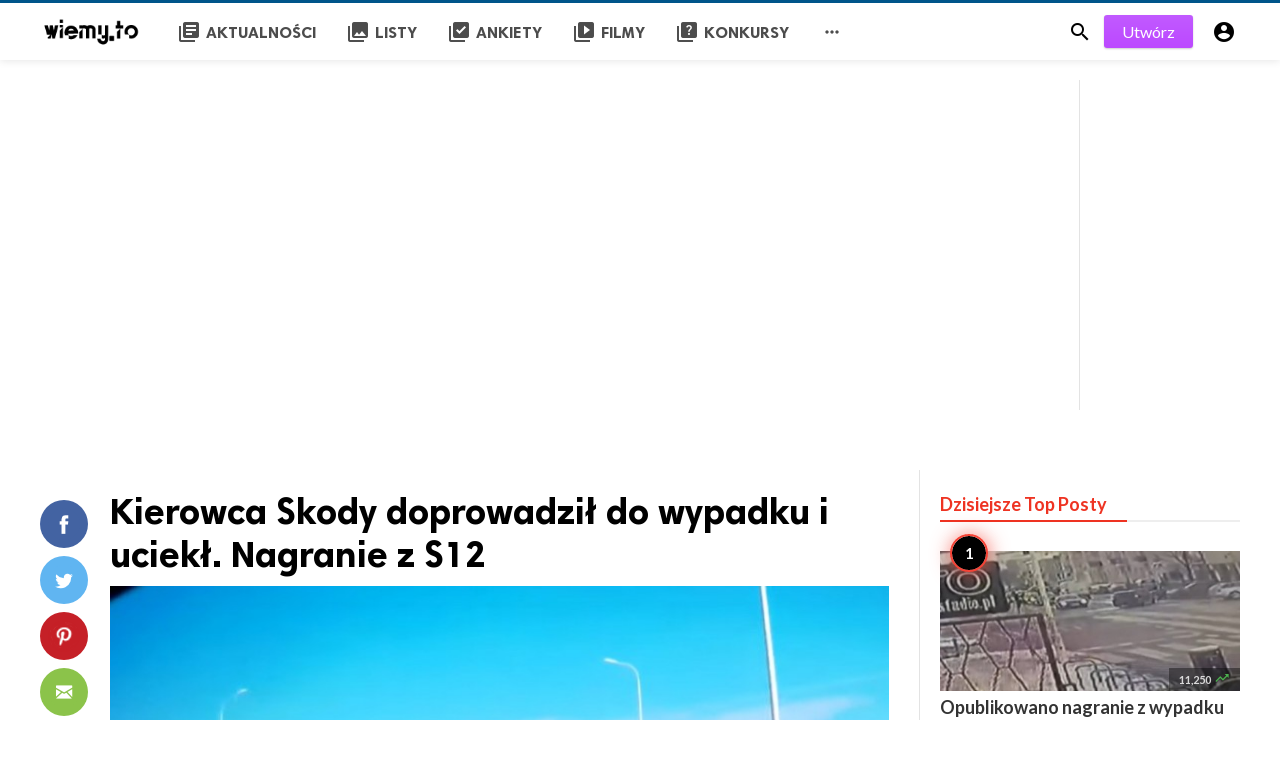

--- FILE ---
content_type: text/html; charset=UTF-8
request_url: https://www.wiemy.to/News/kierowca-skody-doprowadzil-do-wypadku-i-uciekl-nagranie-z-s12-16822
body_size: 8145
content:
<!doctype html>
<html lang="pl"
>
<head>
<script defer src="https://fundingchoicesmessages.google.com/i/pub-4371220106654477?ers=1" nonce="YtWhAO4PZCl5BjJAEeuCig"></script>
<script nonce="YtWhAO4PZCl5BjJAEeuCig">(function() {function signalGooglefcPresent() {if (!window.frames['googlefcPresent']) {if (document.body) {const iframe = document.createElement('iframe'); iframe.style = 'width: 0; height: 0; border: none; z-index: -1000; left: -1000px; top: -1000px;'; iframe.style.display = 'none'; iframe.name = 'googlefcPresent'; document.body.appendChild(iframe);} else {setTimeout(signalGooglefcPresent, 0);}}}signalGooglefcPresent();})();</script>

    <title>Kierowca Skody doprowadził do wypadku i uciekł. Nagranie z S12</title>
<meta http-equiv="Content-Type" content="text/html; charset=utf-8" />
<meta name="title" content="Kierowca Skody doprowadził do wypadku i uciekł. Nagranie z S12" />
<meta name="viewport" content="width=device-width, minimum-scale=1.0, maximum-scale=1.0, user-scalable=no" />
<meta name="description" content="Wczoraj pisaliśmy o zatrzymaniu się osobówki i TIRów na autostradzie, a dzisiaj mamy podobny przypadek tyle, że z ekspresówki w okolicach Lublina. " />
<meta name="keywords" content="" />
<meta property="fb:app_id" content="369547158448920" />
<meta property="og:type" content="article" />
<meta property="og:site_name" content="wiemy.to" />
<meta property="og:title" content="Kierowca Skody doprowadził do wypadku i uciekł. Nagranie z S12" />
<meta property="og:description" content="Wczoraj pisaliśmy o zatrzymaniu się osobówki i TIRów na autostradzie, a dzisiaj mamy podobny przypadek tyle, że z ekspresówki w okolicach Lublina. " />
<meta property="og:url" content="https://www.wiemy.to/News/kierowca-skody-doprowadzil-do-wypadku-i-uciekl-nagranie-z-s12-16822" />
<meta property="og:locale" content="pl_PL">
<meta property="og:image" content="https://www.wiemy.to/upload/media/posts/2020-05/12/ae72db6bb8ef18b875eaaf9cb58931aa_1589274150-b.jpg" />
<meta name="twitter:card" content="summary" />
<meta name="twitter:site" content="wiemy.to" />
<meta name="twitter:title" content="Kierowca Skody doprowadził do wypadku i uciekł. Nagranie z S12" />
<meta name="twitter:url" content="https://www.wiemy.to/News/kierowca-skody-doprowadzil-do-wypadku-i-uciekl-nagranie-z-s12-16822" />
<meta name="twitter:description" content="Wczoraj pisaliśmy o zatrzymaniu się osobówki i TIRów na autostradzie, a dzisiaj mamy podobny przypadek tyle, że z ekspresówki w okolicach Lublina. " />
<meta name="twitter:image" content="https://www.wiemy.to/upload/media/posts/2020-05/12/ae72db6bb8ef18b875eaaf9cb58931aa_1589274150-b.jpg" />
<link rel="shortcut icon" href="https://www.wiemy.to/upload/favicon.png" />

    <link
    href="https://fonts.googleapis.com/css?family=Lato:400,500,600,700&amp;subset=latin,latin-ext"
    rel='stylesheet' type='text/css' />
<link href="https://fonts.googleapis.com/icon?family=Material+Icons" rel="stylesheet" />
<link type="text/css" rel="stylesheet" href="https://www.wiemy.to/assets/css/plugins.css?v=4.8.7" />
<link type="text/css" rel="stylesheet" href="https://www.wiemy.to/assets/css/application.css?v=4.8.7" />


    <style>
body {font-family: Lato, Helvetica, Arial, sans-serif;}
</style>

    <meta property="og:image:width" content="780" />
<meta property="og:image:height" content="440" />

    
    <script defer 
        src="https://pagead2.googlesyndication.com/pagead/js/adsbygoogle.js?client=ca-pub-4371220106654477"
        crossorigin="anonymous"></script>
</head>
<body class="single-post">
<header class="header">
    <div class="header__searchbar">
        <div class="header__searchbar__container">
            <form action="https://www.wiemy.to/search" method="get">
                <input class="header__searchbar__container__input" id="search" type="search" required="" name="q"
                    placeholder="Szukaj:" autocomplete="off">
                <label class="header__searchbar__container__close material-button material-button--icon ripple"
                    for="search"><i class="material-icons">&#xE5CD;</i></label>
            </form>
        </div>
    </div>
    <div class="header__appbar">
        <div class="container">
            <div class="header__appbar--left">
                <div class="header__appbar--left__nav visible-mobile">
                    <i class="material-icons">menu</i>
                </div>
                <div class="header__appbar--left__logo">
                    <a href="https://www.wiemy.to">
     <img class="site-logo" src="https://www.wiemy.to/upload/logo.png" alt="wiemy.to">
</a>
                </div>
                <div class="header__appbar--left__menu hide-mobile">
                    <ul class="level_root header__appbar--left__menu__list">            <li data-id="1" class="menu_item header__appbar--left__menu__list__item ">
            <a href="https://www.wiemy.to/news" class="menu-link  ripple" target="_self">
                        <span class="menu-icon "><i class="material-icons">library_books</i></span>
            <span class="menu-title ">Aktualności</span>
        </a>
        </li>
            <li data-id="3" class="menu_item header__appbar--left__menu__list__item ">
            <a href="https://www.wiemy.to/lists" class="menu-link  ripple" target="_self">
                        <span class="menu-icon "><i class="material-icons">collections</i></span>
            <span class="menu-title ">Listy</span>
        </a>
        </li>
            <li data-id="7" class="menu_item header__appbar--left__menu__list__item ">
            <a href="https://www.wiemy.to/ankiety" class="menu-link  ripple" target="_self">
                        <span class="menu-icon "><i class="material-icons">library_add_check</i></span>
            <span class="menu-title ">Ankiety</span>
        </a>
        </li>
            <li data-id="9" class="menu_item header__appbar--left__menu__list__item ">
            <a href="https://www.wiemy.to/videos" class="menu-link  ripple" target="_self">
                        <span class="menu-icon "><i class="material-icons">video_library</i></span>
            <span class="menu-title ">Filmy</span>
        </a>
        </li>
            <li data-id="5" class="menu_item header__appbar--left__menu__list__item ">
            <a href="https://mojekonkursy.pl/" class="menu-link  ripple" target="_blank">
                        <span class="menu-icon "><i class="material-icons">quiz</i></span>
            <span class="menu-title ">Konkursy</span>
        </a>
        </li>
    </ul>
<ul class="header__appbar--left__menu__list">
    <li class="header__appbar--left__menu__list__item">
        <a class="category-dropdown-button ripple has-dropdown" href="javascript:" data-target="category-dropdown"
            data-align="center">
            <i class="material-icons">&#xE5D3;</i>
        </a>
        <div class="category-dropdown dropdown-container">
            <div class="category-dropdown_sec sec_cat1 clearfix">
                <div class="category-dropdown_community">
                    <div class="community_title">Hej społeczność wiemy.to!</div>
                    <div class="community_desc">  <a href=\"/login\">Zaloguj się</a> lub <a href=\"/register\">zarejestruj,</a> aby tworzyć własne posty. </div>
                </div>

                <div class="reaction-emojis">
                <a href="https://www.wiemy.to/reactions/wspaniale" title="Wspaniale">
        <img alt="Wspaniale" src="https://www.wiemy.to/assets/images/reactions/awesome.gif" width="42" height="42">
    </a>
        <a href="https://www.wiemy.to/reactions/nie%C5%BAle" title="WTF?!">
        <img alt="WTF?!" src="https://www.wiemy.to/assets/images/reactions/nice.png" width="42" height="42">
    </a>
        <a href="https://www.wiemy.to/reactions/kocham%20to%20" title="Kocham TO">
        <img alt="Kocham TO" src="https://www.wiemy.to/assets/images/reactions/loved.gif" width="42" height="42">
    </a>
        <a href="https://www.wiemy.to/reactions/loL" title="Wymiękam">
        <img alt="Wymiękam" src="https://www.wiemy.to/assets/images/reactions/lol.gif" width="42" height="42">
    </a>
        <a href="https://www.wiemy.to/reactions/%C5%9Bmieszne" title="Śmieszne">
        <img alt="Śmieszne" src="https://www.wiemy.to/assets/images/reactions/funny.gif" width="42" height="42">
    </a>
        <a href="https://www.wiemy.to/reactions/pora%C5%BCka%20" title="Porażka">
        <img alt="Porażka" src="https://www.wiemy.to/assets/images/reactions/fail.gif" width="42" height="42">
    </a>
        <a href="https://www.wiemy.to/reactions/omg" title="OMG!">
        <img alt="OMG!" src="https://www.wiemy.to/assets/images/reactions/wow.gif" width="42" height="42">
    </a>
        <a href="https://www.wiemy.to/reactions/co%20to%20ma%20by%C4%87%20" title="Smutne">
        <img alt="Smutne" src="https://www.wiemy.to/assets/images/reactions/cry.gif" width="42" height="42">
    </a>
        </div>
            </div>
            <div class="category-dropdown_sec sec_cat2 clearfix">
                <ul class="level_root ">    </ul>            </div>
            <div class="category-dropdown_sec sec_cat3 clearfix">
                <img class="footer-site-logo" src="https://www.wiemy.to/upload/flogo.png" width="60px" alt="wiemy.to">
                
                <div class="footer-left">
                    <div class="footer-menu clearfix">
                        <ul class="level_root ">    </ul>                    </div>
                    <div class="footer-copyright clearfix">
                        Prawa autorskie © 2026 wiemy.to. Wszelkie prawa zastrzeżone.
                    </div>
                </div>
            </div>
        </div>
    </li>
</ul>
                </div>
            </div>
            <div class="header__appbar--right">
               <div class="header__appbar--right__search">
    <div class="header__appbar--right__search__button material-button material-button--icon ripple">
        <i class="material-icons">&#xE8B6;</i>
    </div>
</div>
                <div class="header__appbar--right__notice">
                    <div class="create-links hor">
        <a class="header__appbar--right__settings__button  has-dropdown button button-create hide-mobile" href="https://www.wiemy.to/create" >Utwórz</a>
        <a class="header__appbar--right__settings__button material-button material-button--icon ripple visible-mobile" href="https://www.wiemy.to/create" ><i class="material-icons">&#xE148;</i></a>
    </div>
                </div>
                <div class="header__appbar--right__settings">
        <a class="header__appbar--right__settings__button material-button material-button--icon ripple"  href="https://www.wiemy.to/login" rel="get:Loginform">
            <i class="material-icons">&#xE853;</i>
        </a>
    </div>
            </div>
        </div>
    </div>
</header>

            
                        <div>
                    <div style="padding-top:80px;/*padding-bottom:70px;*/">
                        <div style="display:flex;justify-content:center;">
                            <div class="clearfix"> </div>
    <div class="ads clearfix">
                   <div class="global-container container post-content content  ">
                <!-- W - header - desktop i mobile -->
<ins class="adsbygoogle"
     style="display:block"
     data-ad-client="ca-pub-4371220106654477"
     data-ad-slot="9389842619"
     data-ad-format="auto"
     data-full-width-responsive="true"></ins>
<script>
     (adsbygoogle = window.adsbygoogle || []).push({});
</script>
<!-- W - header - desktop i mobile -->
           </div>
            </div>
    <div class="clearfix"> </div>
                        </div>
                    </div>
                </div>
            
<div class="drawer">
    <div class="drawer__header clearfix">
        <div class="drawer__header__logo">
            <a href="https://www.wiemy.to">
     <img class="site-logo" src="https://www.wiemy.to/upload/logo.png" alt="wiemy.to">
</a>
        </div>
        <span class="drawer__header__close"><i class="material-icons">&#xE408;</i></span>
    </div>

    <ul class="drawer__menu clearfix">
        <li class="drawer__menu__item drawer__menu__item--active">
            <a class="drawer__menu__item__link" href="https://www.wiemy.to">
                <span class="drawer__menu__item__icon"><i class="material-icons">&#xE88A;</i></span>
                <span class="drawer__menu__item__title">Dom</span>
            </a>
        </li>

        <li data-id="2" class="menu_item drawer__menu__item clearfix ">
            <a href="https://www.wiemy.to/news" class="menu-link drawer__menu__item__link ripple" target="_self">
                        <span class="menu-icon drawer__menu__item__icon"><i class="material-icons">library_books</i></span>
            <span class="menu-title drawer__menu__item__title">News</span>
        </a>
        </li>
            <li data-id="4" class="menu_item drawer__menu__item clearfix ">
            <a href="https://www.wiemy.to/lists" class="menu-link drawer__menu__item__link ripple" target="_self">
                        <span class="menu-icon drawer__menu__item__icon"><i class="material-icons">collections</i></span>
            <span class="menu-title drawer__menu__item__title">Listy</span>
        </a>
        </li>
            <li data-id="8" class="menu_item drawer__menu__item clearfix ">
            <a href="https://www.wiemy.to/ankiety" class="menu-link drawer__menu__item__link ripple" target="_self">
                        <span class="menu-icon drawer__menu__item__icon"><i class="material-icons">library_add_check</i></span>
            <span class="menu-title drawer__menu__item__title">Ankiety</span>
        </a>
        </li>
            <li data-id="10" class="menu_item drawer__menu__item clearfix ">
            <a href="https://www.wiemy.to/videos" class="menu-link drawer__menu__item__link ripple" target="_self">
                        <span class="menu-icon drawer__menu__item__icon"><i class="material-icons">video_library</i></span>
            <span class="menu-title drawer__menu__item__title">Filmy</span>
        </a>
        </li>
            <li data-id="6" class="menu_item drawer__menu__item clearfix ">
            <a href="https://mojekonkursy.pl/" class="menu-link drawer__menu__item__link ripple" target="_blank">
                        <span class="menu-icon drawer__menu__item__icon"><i class="material-icons">quiz</i></span>
            <span class="menu-title drawer__menu__item__title">Konkursy</span>
        </a>
        </li>
    

        <li class=" drawer__menu__item--border">
           <div class="reaction-emojis">
                <a href="https://www.wiemy.to/reactions/wspaniale" title="Wspaniale">
        <img alt="Wspaniale" src="https://www.wiemy.to/assets/images/reactions/awesome.gif" width="42" height="42">
    </a>
        <a href="https://www.wiemy.to/reactions/nie%C5%BAle" title="WTF?!">
        <img alt="WTF?!" src="https://www.wiemy.to/assets/images/reactions/nice.png" width="42" height="42">
    </a>
        <a href="https://www.wiemy.to/reactions/kocham%20to%20" title="Kocham TO">
        <img alt="Kocham TO" src="https://www.wiemy.to/assets/images/reactions/loved.gif" width="42" height="42">
    </a>
        <a href="https://www.wiemy.to/reactions/loL" title="Wymiękam">
        <img alt="Wymiękam" src="https://www.wiemy.to/assets/images/reactions/lol.gif" width="42" height="42">
    </a>
        <a href="https://www.wiemy.to/reactions/%C5%9Bmieszne" title="Śmieszne">
        <img alt="Śmieszne" src="https://www.wiemy.to/assets/images/reactions/funny.gif" width="42" height="42">
    </a>
        <a href="https://www.wiemy.to/reactions/pora%C5%BCka%20" title="Porażka">
        <img alt="Porażka" src="https://www.wiemy.to/assets/images/reactions/fail.gif" width="42" height="42">
    </a>
        <a href="https://www.wiemy.to/reactions/omg" title="OMG!">
        <img alt="OMG!" src="https://www.wiemy.to/assets/images/reactions/wow.gif" width="42" height="42">
    </a>
        <a href="https://www.wiemy.to/reactions/co%20to%20ma%20by%C4%87%20" title="Smutne">
        <img alt="Smutne" src="https://www.wiemy.to/assets/images/reactions/cry.gif" width="42" height="42">
    </a>
        </div>
        </li>
    </ul>

    <div class="footer-left">
        <div class="footer-menu clearfix">
            <ul class="level_root ">    </ul>        </div>
        <div class="footer-copyright clearfix">
            Prawa autorskie © 2026 wiemy.to. Wszelkie prawa zastrzeżone.
        </div>
    </div>
</div>

<div class="content-header hide-mobile">
    <div class="content-header__container container">
        <div class="content-header__container__left">
            <div class="content-header__container__left__home">
                <a href="https://www.wiemy.to"><i class="material-icons">&#xE88A;</i></a>
            </div>
            <div class="content-header__container__left__title">Kierowca Skody doprowadził do wypadku i uciekł. Nagranie z S12</div>
        </div>
        <div class="content-header__container__right">
        </div>
    </div>
    <div class="content-header__progress--container">
        <div class="content-header__progress--container__progress"></div>
    </div>
</div>
<div class="buzz-container">
    
    <div class="global-container container">
        <div class="post-content content">
            <div class="news content-detail-page">
                <article role="main" itemscope itemtype="https://schema.org/NewsArticle" class="news__item clearfix"
    data-type="news" data-id="16822" data-url="https://www.wiemy.to/News/kierowca-skody-doprowadzil-do-wypadku-i-uciekl-nagranie-z-s12-16822"
    data-title="Kierowca Skody doprowadził do wypadku i uciekł. Nagranie z S12" data-description="Wczoraj pisaliśmy o zatrzymaniu się osobówki i TIRów na autostradzie, a dzisiaj mamy podobny przypadek tyle, że z ekspresówki w okolicach Lublina. " data-keywords="" data-share="0">
    <meta itemprop="mainEntityOfPage" content="https://www.wiemy.to/News/kierowca-skody-doprowadzil-do-wypadku-i-uciekl-nagranie-z-s12-16822">
<meta itemprop="datePublished" content="2020-05-12T07:02:30+02:00" />
<meta itemprop="dateModified" content="2020-05-12T07:02:30+02:00" />
<meta itemprop="inLanguage" content="pl_PL" />
<meta itemprop="genre" content="news" name="medium" />
<div itemprop="publisher" itemscope itemtype="https://schema.org/Organization">
    <div itemprop="logo" itemscope itemtype="https://schema.org/ImageObject">
        <meta itemprop="url" content="https://www.wiemy.to/upload/logo.png">
        <meta itemprop="width" content="400">
        <meta itemprop="height" content="60">
    </div>
    <meta itemprop="name" content=wiemy.to>
</div>

    <div class="content-body clearfix">
        <div class="content-body--left">
            <div class="content-sticky clearfix">
                <div class="content-share">
    <a class="content-share__item facebook buzz-share-button" data-share-type="facebook" data-type="news" data-id="16822" data-post-url="https://www.wiemy.to/post-share" data-title="Kierowca Skody doprowadził do wypadku i uciekł. Nagranie z S12" data-sef="https://www.wiemy.to/News/kierowca-skody-doprowadzil-do-wypadku-i-uciekl-nagranie-z-s12-16822">
        <div class="content-share__icon facebook-white"></div>
            </a>
    <a class="content-share__item twitter buzz-share-button" data-share-type="twitter" data-type="news" data-id="16822" data-post-url="https://www.wiemy.to/post-share" data-title="Kierowca Skody doprowadził do wypadku i uciekł. Nagranie z S12" data-sef="https://www.wiemy.to/News/kierowca-skody-doprowadzil-do-wypadku-i-uciekl-nagranie-z-s12-16822">
        <div class="content-share__icon twitter-white"></div>
            </a>
    <a class="content-share__item pinterest buzz-share-button" data-share-type="pinterest" data-type="news" data-id="16822" data-post-url="https://www.wiemy.to/post-share" data-title="Kierowca Skody doprowadził do wypadku i uciekł. Nagranie z S12" data-sef="https://www.wiemy.to/News/kierowca-skody-doprowadzil-do-wypadku-i-uciekl-nagranie-z-s12-16822">
        <div class="content-share__icon pinterest-white"></div>
            </a>
    <a class="content-share__item whatsapp buzz-share-button visible-phone" data-type="news" data-id="16822" data-share-type="whatsapp" data-post-url="https://www.wiemy.to/post-share" data-title="Kierowca Skody doprowadził do wypadku i uciekł. Nagranie z S12" data-sef="https://www.wiemy.to/News/kierowca-skody-doprowadzil-do-wypadku-i-uciekl-nagranie-z-s12-16822">
        <div class="content-share__icon whatsapp-white"></div>
            </a>
    <a class="content-share__item mail buzz-share-button" data-type="news" data-id="16822" data-share-type="mail" data-post-url="https://www.wiemy.to/post-share" data-title="Kierowca Skody doprowadził do wypadku i uciekł. Nagranie z S12" data-sef="https://www.wiemy.to/News/kierowca-skody-doprowadzil-do-wypadku-i-uciekl-nagranie-z-s12-16822">
        <div class="content-share__icon mail-white"></div>
            </a>
        <div class="content-font hide-phone">
        <div class="content-font__item has-dropdown" data-target="font-dropdown-16822" data-align="left-bottom">
            <span class="content-font__icon"></span>
        </div>
        <div class="font-dropdown font-dropdown-16822 dropdown-container">
            <ul>
                <li class="font-dropdown__item dropdown-container__item ripple has-ripple" data-action="minus">
                    <span class="font-dropdown__item__icon font-dropdown__item__icon--minus"></span>
                </li>
                <li class="font-dropdown__item dropdown-container__item ripple has-ripple" data-action="plus">
                    <span class="font-dropdown__item__icon font-dropdown__item__icon--plus"></span>
                </li>
            </ul>
        </div>
    </div>
        </div>
            </div>
        </div>
        <div class="content-body--right">
            
            <div class="item_category clearfix">
    </div>

            <div class="content-title">
                <h1 itemprop="headline"><a href="https://www.wiemy.to/News/kierowca-skody-doprowadzil-do-wypadku-i-uciekl-nagranie-z-s12-16822">Kierowca Skody doprowadził do wypadku i uciekł. Nagranie z S12</a></h1>
            </div>

            
            <figure class="content-body__image">
          <img src="https://www.wiemy.to/upload/media/posts/2020-05/12/ae72db6bb8ef18b875eaaf9cb58931aa_1589274150-b.jpg" alt="Kierowca Skody doprowadził do wypadku i uciekł. Nagranie z S12" width="788">
</figure>
<div itemprop="image" itemscope itemtype="https://schema.org/ImageObject">
    <meta itemprop="url" content="https://www.wiemy.to/upload/media/posts/2020-05/12/ae72db6bb8ef18b875eaaf9cb58931aa_1589274150-b.jpg">
    <meta itemprop="width" content="788">
    <meta itemprop="height" content="443">
</div>


            <div class="content-info">
                <div class="clearfix" itemprop="author" itemscope itemtype="https://schema.org/Person">
        <div itemprop="image" itemscope itemtype="https://schema.org/ImageObject">
        <meta itemprop="url" content="https://www.wiemy.to/assets/images/user-avatar-b.jpg">
        <meta itemprop="width" content="200">
        <meta itemprop="height" content="200">
    </div>
    <meta itemprop="name" content="Sławomir">
                <div class="user-info  answerer">
        <div class="avatar left">
            <img src="https://www.wiemy.to/assets/images/user-avatar-s.jpg" width="45" height="45"
                alt="Sławomir">
        </div>
        <div class="info">
            <a itemprop="name" class="content-info__author"
                href="https://www.wiemy.to/profile/slawomir"
                target="_self">Sławomir</a>
                        <div class="detail">
                                    opublikowano <time  class="content-info__date">2020-05-12 07:02:30</time>
                                            </div>
        </div>
    </div>
        <div class="content-share__view">
        <b>9,450</b><br>
        wyświetlenia
    </div>
            </div>
            </div>

            
            <div class="content-body__description" itemprop="description">Wczoraj pisaliśmy o zatrzymaniu się osobówki i TIRów na autostradzie, a dzisiaj mamy podobny przypadek tyle, że z ekspresówki w okolicach Lublina. </div>

            
                            <div style="margin-top:20px;display:flex;justify-content:center;">
                    <div class="clearfix"> </div>
    <div class="ads clearfix">
                   <div class="  ">
                <!-- _post_below_description_desktop -->
<ins class="adsbygoogle"
     style="display:inline-block;width:750px;height:300px"
     data-ad-client="ca-pub-4371220106654477"
     data-ad-slot="4748964453"></ins>
<script>
     (adsbygoogle = window.adsbygoogle || []).push({});
</script>
<!-- _post_below_description_desktop -->
           </div>
            </div>
    <div class="clearfix"> </div>
                </div>
            
            <div class="content-body__detail" itemprop="articleBody">
                <section class="entry fr-view" id="section_0" entry="102956">
    
    
    <style>
    .entry iframe { min-height: 450px !important; }
</style>

    <p>Tym razem zakończyło się na barierkach i chyba tylko cudem nic nikomu się nie stało. Do zdarzenia doszło 11 maja na węźle w okolicach Lublina. Jak opisuje sytuację poszkodowany, kierowca Skody, który jechał za Fordem Focusem, stwierdził, że ktoś chyba wyprzedza za wolno i migał światłami, żeby mu zjechać. Było mu jednak za mało i jak relacjonuje kierowca Forda, gwałtownie zahamował. Kierowca Focusa, aby uniknąć zderzenia próbował uciekać i hamować, jednak stracił panowanie nad samochodem i uderzył w barierki. Kierowca Skody zamiast się zatrzymać postanowił oddalić się z miejsca wypadku. W tej chwili poszukiwany jest przez policję. Poniżej jeszcze informacja od autora jaka znalazła się na kanale na którym umieszczono nagranie</p><p>&nbsp;"Kierowałem czarnym Fordem Focusem. Jadąc droga ekspresową wyprzedzałem dwa samochody. Pan za mną zniecierpliwiony tym zaczął migać mi długimi. Po zjechaniu na prawy pas, biała Skoda wyprzedziła mnie i ostro zahamowała co doprowadziło do tego co widać na filmie"<br></p>

            <small></small>
    
    <div class="clear"></div>
</section>
        
        
                    
            
            
            
                        
            
                        
                                <section class="entry fr-view" id="section_1" entry="102957">
    
    
    <iframe src="https://www.youtube.com/embed/6GejTTnC8BI" width="100%" height="400" frameborder="0" allowfullscreen></iframe>

<style>
    .entry iframe { min-height: 450px !important; }
</style>

    

    
    <div class="clear"></div>
</section>
        
        
                    
            
                            
                <div>Reklama</div>
                <div style="display:flex;justify-content:center;">
                    <div class="clearfix"> </div>
    <div class="ads clearfix">
                   <div class="  ">
                <!-- _post_after_2nd_and_6th_and_8th_desktop -->
<ins class="adsbygoogle"
     style="display:inline-block;width:300px;height:600px"
     data-ad-client="ca-pub-4371220106654477"
     data-ad-slot="6490985603"></ins>
<script>
     (adsbygoogle = window.adsbygoogle || []).push({});
</script>
<!-- _post_after_2nd_and_6th_and_8th_desktop -->
           </div>
            </div>
    <div class="clearfix"> </div>
                </div>
            
            
                        
            
                        
            
                </div>

            <div class="content-tags hide-mobiles">
    </div>

                                    
            <section class="user-reactions" id="reactions16822">
    <div class="colheader sea">
        <h3 class="header-title">TWOJA REAKCJA?</h3>
    </div>
        <div class="clear"></div>
    <div class="percentage-bar">
                <div class="reaction-emoji">
            <div class="bar">
                <span class="count f"  style="height: 80.00000000%;">
                    <span class="count-text">4</span>
                </span>
            </div>
            <a class="postable" rel="nofollow"  href="javascript:void();" data-method="Post" data-target="reactions16822" data-href="https://www.wiemy.to/reactions/pora%C5%BCka%20/16822">
                <img alt="Porażka" src="https://www.wiemy.to/assets/images/reactions/fail.gif" width="50" height="50">
                <span class="text">Porażka</span>
            </a>
        </div>
                <div class="reaction-emoji">
            <div class="bar">
                <span class="count f"  style="height: 20.00000000%;">
                    <span class="count-text">1</span>
                </span>
            </div>
            <a class="postable" rel="nofollow"  href="javascript:void();" data-method="Post" data-target="reactions16822" data-href="https://www.wiemy.to/reactions/co%20to%20ma%20by%C4%87%20/16822">
                <img alt="Smutne" src="https://www.wiemy.to/assets/images/reactions/cry.gif" width="50" height="50">
                <span class="text">Smutne</span>
            </a>
        </div>
                <div class="reaction-emoji">
            <div class="bar">
                <span class="count f"  style="height: 0%;">
                    <span class="count-text">0</span>
                </span>
            </div>
            <a class="postable" rel="nofollow"  href="javascript:void();" data-method="Post" data-target="reactions16822" data-href="https://www.wiemy.to/reactions/wspaniale/16822">
                <img alt="Wspaniale" src="https://www.wiemy.to/assets/images/reactions/awesome.gif" width="50" height="50">
                <span class="text">Wspaniale</span>
            </a>
        </div>
                <div class="reaction-emoji">
            <div class="bar">
                <span class="count f"  style="height: 0%;">
                    <span class="count-text">0</span>
                </span>
            </div>
            <a class="postable" rel="nofollow"  href="javascript:void();" data-method="Post" data-target="reactions16822" data-href="https://www.wiemy.to/reactions/nie%C5%BAle/16822">
                <img alt="WTF?!" src="https://www.wiemy.to/assets/images/reactions/nice.png" width="50" height="50">
                <span class="text">WTF?!</span>
            </a>
        </div>
                <div class="reaction-emoji">
            <div class="bar">
                <span class="count f"  style="height: 0%;">
                    <span class="count-text">0</span>
                </span>
            </div>
            <a class="postable" rel="nofollow"  href="javascript:void();" data-method="Post" data-target="reactions16822" data-href="https://www.wiemy.to/reactions/kocham%20to%20/16822">
                <img alt="Kocham TO" src="https://www.wiemy.to/assets/images/reactions/loved.gif" width="50" height="50">
                <span class="text">Kocham TO</span>
            </a>
        </div>
                <div class="reaction-emoji">
            <div class="bar">
                <span class="count f"  style="height: 0%;">
                    <span class="count-text">0</span>
                </span>
            </div>
            <a class="postable" rel="nofollow"  href="javascript:void();" data-method="Post" data-target="reactions16822" data-href="https://www.wiemy.to/reactions/loL/16822">
                <img alt="Wymiękam" src="https://www.wiemy.to/assets/images/reactions/lol.gif" width="50" height="50">
                <span class="text">Wymiękam</span>
            </a>
        </div>
                <div class="reaction-emoji">
            <div class="bar">
                <span class="count f"  style="height: 0%;">
                    <span class="count-text">0</span>
                </span>
            </div>
            <a class="postable" rel="nofollow"  href="javascript:void();" data-method="Post" data-target="reactions16822" data-href="https://www.wiemy.to/reactions/%C5%9Bmieszne/16822">
                <img alt="Śmieszne" src="https://www.wiemy.to/assets/images/reactions/funny.gif" width="50" height="50">
                <span class="text">Śmieszne</span>
            </a>
        </div>
                <div class="reaction-emoji">
            <div class="bar">
                <span class="count f"  style="height: 0%;">
                    <span class="count-text">0</span>
                </span>
            </div>
            <a class="postable" rel="nofollow"  href="javascript:void();" data-method="Post" data-target="reactions16822" data-href="https://www.wiemy.to/reactions/omg/16822">
                <img alt="OMG!" src="https://www.wiemy.to/assets/images/reactions/wow.gif" width="50" height="50">
                <span class="text">OMG!</span>
            </a>
        </div>
            </div>
</section>

            <div style="display:flex;justify-content:center;">
                <div class="clearfix"> </div>
    <div class="ads clearfix">
                   <div class="  ">
                <ins class="adsbygoogle"
     style="display:inline-block;width:300px;height:600px"
     data-ad-client="ca-pub-4371220106654477"
     data-ad-slot="5237613685"></ins>
<script>
     (adsbygoogle = window.adsbygoogle || []).push({});
</script>

           </div>
            </div>
    <div class="clearfix"> </div>
            </div>

            
            
            <div class="content-comments">
    
    
        <div class="colheader ">
        <h3 class="header-title">Rozmowy na Facebooku</h3>
    </div>
    <div class="fb-comments" ref="https://www.wiemy.to/News/kierowca-skody-doprowadzil-do-wypadku-i-uciekl-nagranie-z-s12-16822" data-numposts="5" data-width="100%"></div>
    
    </div>
        </div>
    </div>
    <div class="clear"></div>
</article>

<style>
    iframe { min-height: 0px !important; }
    .content-body__description { text-align: justify; }
</style>
            </div>
            <div class="content-spinner">
                <svg class="spinner-container" width="45px" height="45px" viewBox="0 0 52 52">
                    <circle class="path" cx="26px" cy="26px" r="20px" fill="none" stroke-width="4px"></circle>
                </svg>
            </div>
        </div>

        <div class="sidebar hide-mobile">
    <div class="sidebar--fixed">
        
        <div class="sidebar-block clearfix">
        <div class="colheader rosy">
            <h3 class="header-title">Dzisiejsze Top <span>Posty</span></h3>
        </div>
        <br>
        <ol class="sidebar-mosts sidebar-mosts--readed">
                            <li class="sidebar-mosts__item ">
                    <a class="sidebar-mosts__item__link" href="https://www.wiemy.to/News/opublikowano-nagranie-z-wypadku-w-ktorym-zginal-6-letni-chlopiec-w-warszawie-31210" title="Opublikowano nagranie z wypadku w którym zginął 6-letni chłopiec w Warszawie">
                        <figure class="sidebar-mosts__item__body">
                            <div class="sidebar-mosts__item__image">
                                <img class="sidebar-mosts__item__image__item lazyload" data-src="https://www.wiemy.to/upload/media/posts/2026-01/20/opublikowano-nagranie-z-wypadku-w-ktorym-zginal-6-letni-chlopiec-w-warszawie_1768918618-s.jpg" alt="Opublikowano nagranie z wypadku w którym zginął 6-letni chłopiec w Warszawie"  width="300" height="169">
                            </div>
                            <figcaption class="sidebar-mosts__item__caption">
                                <div class="sidebar-mosts__item__view">
                                    <span class="sidebar-mosts__item__view__count">11,250</span>
                                    <span class="sidebar-mosts__item__view__icon"><i class="material-icons">&#xE8E5;</i></span>
                                </div>
                                <h3 class="sidebar-mosts__item__title">Opublikowano nagranie z wypadku w którym zginął 6-letni chłopiec w Warszawie</h3>
                            </figcaption>

                        </figure>
                    </a>
                </li>
                            <li class="sidebar-mosts__item ">
                    <a class="sidebar-mosts__item__link" href="https://www.wiemy.to/list/wiezienne-tatuaze-i-ich-ukryte-znaczenie-jesli-zobaczysz-je-u-kogos-lepiej-uwazaj-15081" title="Więzienne tatuaże i ich ukryte znaczenie. Jeśli zobaczysz je u kogoś, lepiej uważaj">
                        <figure class="sidebar-mosts__item__body">
                            <div class="sidebar-mosts__item__image">
                                <img class="sidebar-mosts__item__image__item lazyload" data-src="https://www.wiemy.to/upload/media/posts/2021-09/21/210f909b6869b883e5f406ae71afd157_1632233364-s.jpg" alt="Więzienne tatuaże i ich ukryte znaczenie. Jeśli zobaczysz je u kogoś, lepiej uważaj"  width="300" height="169">
                            </div>
                            <figcaption class="sidebar-mosts__item__caption">
                                <div class="sidebar-mosts__item__view">
                                    <span class="sidebar-mosts__item__view__count">2,386</span>
                                    <span class="sidebar-mosts__item__view__icon"><i class="material-icons">&#xE8E5;</i></span>
                                </div>
                                <h3 class="sidebar-mosts__item__title">Więzienne tatuaże i ich ukryte znaczenie. Jeśli zobaczysz je u kogoś, lepiej uważaj</h3>
                            </figcaption>

                        </figure>
                    </a>
                </li>
                            <li class="sidebar-mosts__item ">
                    <a class="sidebar-mosts__item__link" href="https://www.wiemy.to/News/fala-fejkowych-nagran-o-sniegu-na-kamczatce-udostepniaja-je-nawet-poslowie-31194" title="Fala fejkowych nagrań o śniegu na Kamczatce. Udostępniają je nawet posłowie">
                        <figure class="sidebar-mosts__item__body">
                            <div class="sidebar-mosts__item__image">
                                <img class="sidebar-mosts__item__image__item lazyload" data-src="https://www.wiemy.to/upload/media/posts/2026-01/18/fala-fejkowych-nagran-o-sniegu-na-kamczatce-udostepniaja-je-nawet-poslowie_1768744433-s.jpg" alt="Fala fejkowych nagrań o śniegu na Kamczatce. Udostępniają je nawet posłowie"  width="300" height="169">
                            </div>
                            <figcaption class="sidebar-mosts__item__caption">
                                <div class="sidebar-mosts__item__view">
                                    <span class="sidebar-mosts__item__view__count">602</span>
                                    <span class="sidebar-mosts__item__view__icon"><i class="material-icons">&#xE8E5;</i></span>
                                </div>
                                <h3 class="sidebar-mosts__item__title">Fala fejkowych nagrań o śniegu na Kamczatce. Udostępniają je nawet posłowie</h3>
                            </figcaption>

                        </figure>
                    </a>
                </li>
                            <li class="sidebar-mosts__item ">
                    <a class="sidebar-mosts__item__link" href="https://www.wiemy.to/News/auto-wjechalo-do-media-markt-pod-koninem-w-sieci-pojawilo-sie-nagranie-z-monitoringu-31201" title="Auto wjechało do Media Markt pod Koninem. W sieci pojawiło się nagranie z monitoringu">
                        <figure class="sidebar-mosts__item__body">
                            <div class="sidebar-mosts__item__image">
                                <img class="sidebar-mosts__item__image__item lazyload" data-src="https://www.wiemy.to/upload/media/posts/2026-01/19/auto-wjechalo-do-media-markt-pod-koninem-w-sieci-pojawilo-sie-nagranie-z-monitoringu_1768833634-s.jpg" alt="Auto wjechało do Media Markt pod Koninem. W sieci pojawiło się nagranie z monitoringu"  width="300" height="169">
                            </div>
                            <figcaption class="sidebar-mosts__item__caption">
                                <div class="sidebar-mosts__item__view">
                                    <span class="sidebar-mosts__item__view__count">569</span>
                                    <span class="sidebar-mosts__item__view__icon"><i class="material-icons">&#xE8E5;</i></span>
                                </div>
                                <h3 class="sidebar-mosts__item__title">Auto wjechało do Media Markt pod Koninem. W sieci pojawiło się nagranie z monitoringu</h3>
                            </figcaption>

                        </figure>
                    </a>
                </li>
                            <li class="sidebar-mosts__item ">
                    <a class="sidebar-mosts__item__link" href="https://www.wiemy.to/list/dziewczyna-zapytala-czy-z-dziecmi-wszystko-ok-wyslal-jej-te-zdjecia-25605" title="Dziewczyna zapytała czy z dziećmi wszystko ok?  Wysłał jej te zdjęcia">
                        <figure class="sidebar-mosts__item__body">
                            <div class="sidebar-mosts__item__image">
                                <img class="sidebar-mosts__item__image__item lazyload" data-src="https://www.wiemy.to/upload/media/posts/2022-09/24/1fb94b64a5a080595a6df5e704af926c_1664006445-s.jpg" alt="Dziewczyna zapytała czy z dziećmi wszystko ok?  Wysłał jej te zdjęcia"  width="300" height="169">
                            </div>
                            <figcaption class="sidebar-mosts__item__caption">
                                <div class="sidebar-mosts__item__view">
                                    <span class="sidebar-mosts__item__view__count">478</span>
                                    <span class="sidebar-mosts__item__view__icon"><i class="material-icons">&#xE8E5;</i></span>
                                </div>
                                <h3 class="sidebar-mosts__item__title">Dziewczyna zapytała czy z dziećmi wszystko ok?  Wysłał jej te zdjęcia</h3>
                            </figcaption>

                        </figure>
                    </a>
                </li>
                            <li class="sidebar-mosts__item ">
                    <a class="sidebar-mosts__item__link" href="https://www.wiemy.to/News/krupowki-bez--chinszczyzny--handlarzom-nie-spodobal-sie-ten-pomysl--chca-isc-do-sadu-z-burmistrzem-31214" title="Krupówki bez „chińszczyzny”? Handlarzom nie spodobał się ten pomysł, chcą iść do sądu z burmistrzem">
                        <figure class="sidebar-mosts__item__body">
                            <div class="sidebar-mosts__item__image">
                                <img class="sidebar-mosts__item__image__item lazyload" data-src="https://www.wiemy.to/upload/media/posts/2026-01/21/krupowki-bez-chinszczyzny-handlarzom-nie-spodobal-sie-ten-pomysl-chca-isc-do-sadu-z-burmistrzem_1768993319-s.jpg" alt="Krupówki bez „chińszczyzny”? Handlarzom nie spodobał się ten pomysł, chcą iść do sądu z burmistrzem"  width="300" height="169">
                            </div>
                            <figcaption class="sidebar-mosts__item__caption">
                                <div class="sidebar-mosts__item__view">
                                    <span class="sidebar-mosts__item__view__count">388</span>
                                    <span class="sidebar-mosts__item__view__icon"><i class="material-icons">&#xE8E5;</i></span>
                                </div>
                                <h3 class="sidebar-mosts__item__title">Krupówki bez „chińszczyzny”? Handlarzom nie spodobał się ten pomysł, chcą iść do sądu z burmistrzem</h3>
                            </figcaption>

                        </figure>
                    </a>
                </li>
                            <li class="sidebar-mosts__item ">
                    <a class="sidebar-mosts__item__link" href="https://www.wiemy.to/News/to-sa-konsekwencje-spania-z-kotem-w-lozku-podejrzewalam-to-ale-teraz-badania-to-potwierdzaja-8927" title="To są konsekwencje spania z kotem w łóżku. Podejrzewałam to, ale teraz badania to potwierdzają">
                        <figure class="sidebar-mosts__item__body">
                            <div class="sidebar-mosts__item__image">
                                <img class="sidebar-mosts__item__image__item lazyload" data-src="https://www.wiemy.to/upload/media/posts/2018-11/18/7eafaf1c0165b041c20171c2805db6bb_1542535054-s.jpg" alt="To są konsekwencje spania z kotem w łóżku. Podejrzewałam to, ale teraz badania to potwierdzają"  width="300" height="169">
                            </div>
                            <figcaption class="sidebar-mosts__item__caption">
                                <div class="sidebar-mosts__item__view">
                                    <span class="sidebar-mosts__item__view__count">384</span>
                                    <span class="sidebar-mosts__item__view__icon"><i class="material-icons">&#xE8E5;</i></span>
                                </div>
                                <h3 class="sidebar-mosts__item__title">To są konsekwencje spania z kotem w łóżku. Podejrzewałam to, ale teraz badania to potwierdzają</h3>
                            </figcaption>

                        </figure>
                    </a>
                </li>
                            <li class="sidebar-mosts__item ">
                    <a class="sidebar-mosts__item__link" href="https://www.wiemy.to/News/to-co-zobaczylas-na-obrazku-jako-pierwsze-duzo-mowi-o-tobie-wyjatkowo-dokladny-i-trafny-test-5267" title="To, co zobaczyłaś na obrazku jako pierwsze dużo mówi o Tobie. Wyjątkowo dokładny i trafny test!">
                        <figure class="sidebar-mosts__item__body">
                            <div class="sidebar-mosts__item__image">
                                <img class="sidebar-mosts__item__image__item lazyload" data-src="https://www.wiemy.to/upload/media/posts/2017-12/22/to-co-zobaczylas-na-obrazku-jako-pierwsze-duzo-mowi-o-tobie-wyjatkowo-dokladny-i-trafny-test_1513931156-s.jpg" alt="To, co zobaczyłaś na obrazku jako pierwsze dużo mówi o Tobie. Wyjątkowo dokładny i trafny test!"  width="300" height="169">
                            </div>
                            <figcaption class="sidebar-mosts__item__caption">
                                <div class="sidebar-mosts__item__view">
                                    <span class="sidebar-mosts__item__view__count">367</span>
                                    <span class="sidebar-mosts__item__view__icon"><i class="material-icons">&#xE8E5;</i></span>
                                </div>
                                <h3 class="sidebar-mosts__item__title">To, co zobaczyłaś na obrazku jako pierwsze dużo mówi o Tobie. Wyjątkowo dokładny i trafny test!</h3>
                            </figcaption>

                        </figure>
                    </a>
                </li>
                            <li class="sidebar-mosts__item ">
                    <a class="sidebar-mosts__item__link" href="https://www.wiemy.to/list/17-przypadkow-w-ktorych-oczekiwania-bardzo-rozminely-sie-z-rzeczywistoscia-19984" title="17 przypadków, w których oczekiwania bardzo rozminęły się z rzeczywistością">
                        <figure class="sidebar-mosts__item__body">
                            <div class="sidebar-mosts__item__image">
                                <img class="sidebar-mosts__item__image__item lazyload" data-src="https://www.wiemy.to/upload/media/posts/2021-02/17/1868689ab6a220907107212bd8a05c9a_1613552535-s.jpg" alt="17 przypadków, w których oczekiwania bardzo rozminęły się z rzeczywistością"  width="300" height="169">
                            </div>
                            <figcaption class="sidebar-mosts__item__caption">
                                <div class="sidebar-mosts__item__view">
                                    <span class="sidebar-mosts__item__view__count">358</span>
                                    <span class="sidebar-mosts__item__view__icon"><i class="material-icons">&#xE8E5;</i></span>
                                </div>
                                <h3 class="sidebar-mosts__item__title">17 przypadków, w których oczekiwania bardzo rozminęły się z rzeczywistością</h3>
                            </figcaption>

                        </figure>
                    </a>
                </li>
                            <li class="sidebar-mosts__item ">
                    <a class="sidebar-mosts__item__link" href="https://www.wiemy.to/News/6-letnie-dziecko-sprzedalo-ojca-policji--tatus-bawi-sie-w-chowanego-i-schowal-sie-w-wersalce-31215" title="6-letnie dziecko sprzedało ojca policji. „Tatuś bawi się w chowanego i schował się w wersalce”">
                        <figure class="sidebar-mosts__item__body">
                            <div class="sidebar-mosts__item__image">
                                <img class="sidebar-mosts__item__image__item lazyload" data-src="https://www.wiemy.to/upload/media/posts/2026-01/21/6-letnie-dziecko-sprzedalo-ojca-policji-tatus-bawi-sie-w-chowanego-i-schowal-sie-w-wersalce_1768996887-s.jpg" alt="6-letnie dziecko sprzedało ojca policji. „Tatuś bawi się w chowanego i schował się w wersalce”"  width="300" height="169">
                            </div>
                            <figcaption class="sidebar-mosts__item__caption">
                                <div class="sidebar-mosts__item__view">
                                    <span class="sidebar-mosts__item__view__count">286</span>
                                    <span class="sidebar-mosts__item__view__icon"><i class="material-icons">&#xE8E5;</i></span>
                                </div>
                                <h3 class="sidebar-mosts__item__title">6-letnie dziecko sprzedało ojca policji. „Tatuś bawi się w chowanego i schował się w wersalce”</h3>
                            </figcaption>

                        </figure>
                    </a>
                </li>
                    </ol>
    </div>

<style>
    .sidebar-block {
        margin-top: -1px;
    }
</style>
        <div class="sidebar-block clearfix">
    <div class="colheader sea">
        <h3 class="header-title">Połącz się ze społecznością</h3>
    </div>
    <div class="social_links">
                <a href="https://www.facebook.com/wiemy.to" class="social-facebook" target="_blank" rel="nofollow">
            <img width="26px" src="https://www.wiemy.to/assets/images/social_icons/facebook.svg" />
            <span>Polub nas na Facebooku</span>
        </a>
                <a href="https://twitter.com/wiemyto" class="social-twitter" target="_blank" rel="nofollow">
            <img width="26px" src="https://www.wiemy.to/assets/images/social_icons/twitter.svg" />
            <span>Śledź nas na Twiterze</span>
        </a>
            </div>
</div>

            </div>
</div>
    </div>
</div>

<span class="back-to-top hide-mobile"><i class="material-icons">&#xE316;</i></span>
<div class="clear"></div>
<footer class="footer-bottom category-dropdown_sec sec_cat3 clearfix clearfix">
    <div class="container">
        <img class="footer-site-logo" src="https://www.wiemy.to/upload/flogo.png" width="60px" alt="">
        <div class="footer-left">
            <div class="footer-menu clearfix">
    <ul class="level_root ">    </ul>
</div>
            <div class="footer-copyright clearfix">
    Prawa autorskie © 2026 wiemy.to. Wszelkie prawa zastrzeżone.
</div>
        </div>

            </div>
</footer>

<script>
    var buzzy_base_url ="https://www.wiemy.to";
    var buzzy_language ="pl_PL";
    var buzzy_facebook_app ="369547158448920";
</script>
<script src="https://www.wiemy.to/assets/js/manifest.js?v=4.8.7"></script>
<script src="https://www.wiemy.to/assets/js/vendor.js?v=4.8.7"></script>
<script src="https://www.wiemy.to/assets/js/app.min.js?v=4.8.7"></script>


<div id="auth-modal" class="modal auth-modal"></div>

<div id="fb-root"></div>

<div class="hide">
    <input name="_requesttoken" id="requesttoken" type="hidden" value="qxdJU80wdU745edkwhERNNFBtM35uNROOOxWElDd" />
</div>

<script>
    if($(".news").length) {
        $(".news").buzzAutoLoad({
            item: ".news__item"
        });
    }
</script>

<!-- Google tag (gtag.js) -->
<script defer src="https://www.googletagmanager.com/gtag/js?id=G-S2FBRGBNLB"></script>
<script>
  window.dataLayer = window.dataLayer || [];
  function gtag(){dataLayer.push(arguments);}
  gtag('js', new Date());

  gtag('config', 'G-S2FBRGBNLB');
</script>

<script type="text/javascript">
    (function(c,l,a,r,i,t,y){
        c[a]=c[a]||function(){(c[a].q=c[a].q||[]).push(arguments)};
        t=l.createElement(r);t.async=1;t.src="https://www.clarity.ms/tag/"+i;
        y=l.getElementsByTagName(r)[0];y.parentNode.insertBefore(t,y);
    })(window, document, "clarity", "script", "e4dk6kjaod");
</script>
</body>
</html>




--- FILE ---
content_type: text/html; charset=utf-8
request_url: https://www.google.com/recaptcha/api2/aframe
body_size: 250
content:
<!DOCTYPE HTML><html><head><meta http-equiv="content-type" content="text/html; charset=UTF-8"></head><body><script nonce="e0Bvke8zYarqYZb2wVUydg">/** Anti-fraud and anti-abuse applications only. See google.com/recaptcha */ try{var clients={'sodar':'https://pagead2.googlesyndication.com/pagead/sodar?'};window.addEventListener("message",function(a){try{if(a.source===window.parent){var b=JSON.parse(a.data);var c=clients[b['id']];if(c){var d=document.createElement('img');d.src=c+b['params']+'&rc='+(localStorage.getItem("rc::a")?sessionStorage.getItem("rc::b"):"");window.document.body.appendChild(d);sessionStorage.setItem("rc::e",parseInt(sessionStorage.getItem("rc::e")||0)+1);localStorage.setItem("rc::h",'1769011594377');}}}catch(b){}});window.parent.postMessage("_grecaptcha_ready", "*");}catch(b){}</script></body></html>

--- FILE ---
content_type: application/javascript; charset=utf-8
request_url: https://fundingchoicesmessages.google.com/f/AGSKWxV42EGy_XqiWC6GQ-Hzk3hNgmOvqVT-zHG101hpE9FlG45LdT9KJsILWMH1NupSWhviKr3yth28TpgGLOkKvTYX0w97-tu_dvixq4tDWDYBLnZpscqGAlQIeDHDbpSfUM9PastQug==?fccs=W251bGwsbnVsbCxudWxsLG51bGwsbnVsbCxudWxsLFsxNzY5MDExNTkxLDc2NjAwMDAwMF0sbnVsbCxudWxsLG51bGwsW251bGwsWzddXSwiaHR0cHM6Ly93d3cud2llbXkudG8vTmV3cy9raWVyb3djYS1za29keS1kb3Byb3dhZHppbC1kby13eXBhZGt1LWktdWNpZWtsLW5hZ3JhbmllLXotczEyLTE2ODIyIixudWxsLFtbOCwiOW9FQlItNW1xcW8iXSxbOSwiZW4tVVMiXSxbMTksIjIiXSxbMTcsIlswXSJdLFsyNCwiIl0sWzI5LCJmYWxzZSJdXV0
body_size: -219
content:
if (typeof __googlefc.fcKernelManager.run === 'function') {"use strict";this.default_ContributorServingResponseClientJs=this.default_ContributorServingResponseClientJs||{};(function(_){var window=this;
try{
var QH=function(a){this.A=_.t(a)};_.u(QH,_.J);var RH=_.ed(QH);var SH=function(a,b,c){this.B=a;this.params=b;this.j=c;this.l=_.F(this.params,4);this.o=new _.dh(this.B.document,_.O(this.params,3),new _.Qg(_.Qk(this.j)))};SH.prototype.run=function(){if(_.P(this.params,10)){var a=this.o;var b=_.eh(a);b=_.Od(b,4);_.ih(a,b)}a=_.Rk(this.j)?_.be(_.Rk(this.j)):new _.de;_.ee(a,9);_.F(a,4)!==1&&_.G(a,4,this.l===2||this.l===3?1:2);_.Fg(this.params,5)&&(b=_.O(this.params,5),_.hg(a,6,b));return a};var TH=function(){};TH.prototype.run=function(a,b){var c,d;return _.v(function(e){c=RH(b);d=(new SH(a,c,_.A(c,_.Pk,2))).run();return e.return({ia:_.L(d)})})};_.Tk(8,new TH);
}catch(e){_._DumpException(e)}
}).call(this,this.default_ContributorServingResponseClientJs);
// Google Inc.

//# sourceURL=/_/mss/boq-content-ads-contributor/_/js/k=boq-content-ads-contributor.ContributorServingResponseClientJs.en_US.9oEBR-5mqqo.es5.O/d=1/exm=kernel_loader,loader_js_executable/ed=1/rs=AJlcJMwtVrnwsvCgvFVyuqXAo8GMo9641A/m=web_iab_tcf_v2_signal_executable
__googlefc.fcKernelManager.run('\x5b\x5b\x5b8,\x22\x5bnull,\x5b\x5bnull,null,null,\\\x22https:\/\/fundingchoicesmessages.google.com\/f\/AGSKWxUwraN-h_1fFUoyGrJmmjMIn58N7v2IvIhpChAY9VJhZoipRoKhkV0Wl_SG7fjS8xGs-n_1l_MWz2XUC18vSAQW4dM0K8dvDw-bMRCiR4Wl36paPW9Awb3BoJ9wicXo9xAHdaB72A\\\\u003d\\\\u003d\\\x22\x5d,null,null,\x5bnull,null,null,\\\x22https:\/\/fundingchoicesmessages.google.com\/el\/AGSKWxXSI3LaSoh0WxzUDSn4zY4NTX0FdGiphUZjw_2ZEjZzjp3yHv3Hwe4YWVBYIodFAaq5ENm0Qfr9fiXs-J0UDpm3qLaZEASSVPQSwMWJgyH294nRhuXnrOd2lYeRNC4K0c4h0Fu2kQ\\\\u003d\\\\u003d\\\x22\x5d,null,\x5bnull,\x5b7\x5d\x5d\x5d,\\\x22wiemy.to\\\x22,1,\\\x22pl\\\x22,null,null,null,null,1\x5d\x22\x5d\x5d,\x5bnull,null,null,\x22https:\/\/fundingchoicesmessages.google.com\/f\/AGSKWxX5CDkQrVM2Fd9bJQ-xMOzvGXQ8nYPcQ-OvoccUlmpSoQPIbiHwKx17oko7dZicnIZ-0y-6Y_qjcJ-c_WEQXdmPuUuiK_NB5Ok9Gsjrb9t31_HOOcxXJawJFtONSsdAjOw2l7YjQA\\u003d\\u003d\x22\x5d\x5d');}

--- FILE ---
content_type: application/javascript; charset=utf-8
request_url: https://fundingchoicesmessages.google.com/f/AGSKWxVxTDBw4ejlVozjKSDc6YdwG1TqvCwZ7a1wmFA1UpPW-TF2AxEq1iREmUPZ5WSajw3dC7_YxCsRXOonqI0otM_u_yjcJslsdpih3vZ6UL4lP4I-FrmdF6jJ9-o2SmVoM_vhrag4wAI4_OmUgyYQ7QbWBKZbIbjx7TNg9GBup8gCZR4VyoYOrbhfljyT/_/middleads./vifGoogleAd./jqueryadvertising./468x60b._topad.
body_size: -1292
content:
window['e9c39061-59d8-42b6-a611-7b58098c9aac'] = true;